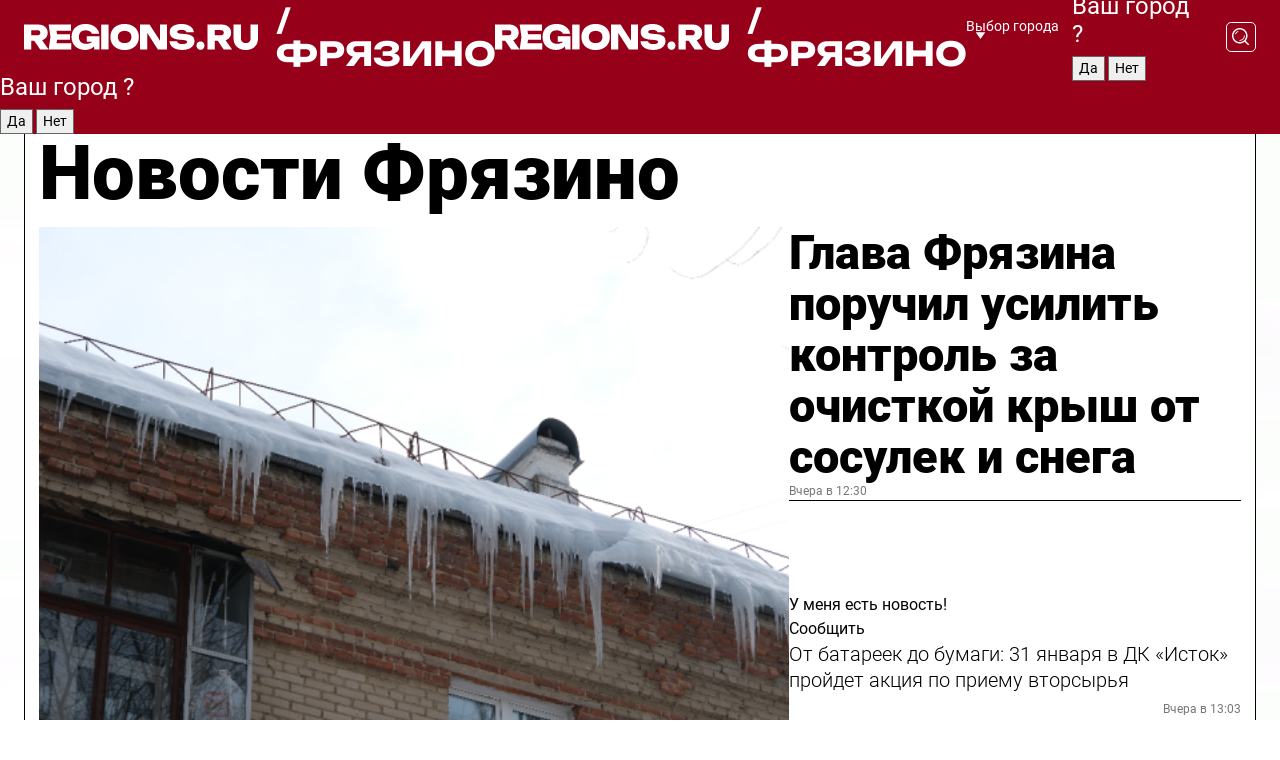

--- FILE ---
content_type: text/html; charset=UTF-8
request_url: https://regions.ru/fryazino
body_size: 19161
content:
<!DOCTYPE html>
<html lang="ru">
<head>

    <meta charset="utf-8">
    <!-- <base href="/"> -->

    <title>Новости Фрязино сегодня последние: самые главные и свежие происшествия и события дня</title>
    <meta name="keywords" content="">
    <meta name="description" content="Главные последние новости Фрязино сегодня онлайн: самая оперативная информация круглосуточно">

    <meta name="csrf-token" content="qZmIKsDtYLlDpFdmVZYM8LfsYRkkRNorq9Wumjri" />

    
    
    
    
    
    
    
    
    
    
    
    <meta http-equiv="X-UA-Compatible" content="IE=edge">
    <meta name="viewport" content="width=device-width, initial-scale=1, maximum-scale=1">

    <!-- Template Basic Images Start -->
    <link rel="icon" href="/img/favicon/favicon.ico">
    <link rel="apple-touch-icon" sizes="180x180" href="/img/favicon/apple-touch-icon.png">
    <!-- Template Basic Images End -->

    <!-- Custom Browsers Color Start -->
    <meta name="theme-color" content="#000">
    <!-- Custom Browsers Color End -->

    <link rel="stylesheet" href="https://regions.ru/css/main.min.css">
    <link rel="stylesheet" href="https://regions.ru/js/owl-carousel/assets/owl.carousel.min.css">
    <link rel="stylesheet" href="https://regions.ru/js/owl-carousel/assets/owl.theme.default.min.css">
    <link rel="stylesheet" href="https://regions.ru/css/custom.css?v=1769030586">

            <meta name="yandex-verification" content="1c939766cd81bf26" />
<meta name="google-site-verification" content="0vnG0Wlft2veIlSU714wTZ0kjs1vcRkXrIPCugsS9kc" />
<meta name="zen-verification" content="vlOnBo0GD4vjQazFqMHcmGcgw5TdyGjtDXLZWMcmdOiwd3HtGi66Kn5YsHnnbas9" />
<meta name="zen-verification" content="TbLqR35eMeggrFrleQbCgkqfhk5vr0ZqxHRlFZy4osbTCq7B4WQ27RqCCA3s2chu" />

<script type="text/javascript">
    (function(c,l,a,r,i,t,y){
        c[a]=c[a]||function(){(c[a].q=c[a].q||[]).push(arguments)};
        t=l.createElement(r);t.async=1;t.src="https://www.clarity.ms/tag/"+i;
        y=l.getElementsByTagName(r)[0];y.parentNode.insertBefore(t,y);
    })(window, document, "clarity", "script", "km2s2rvk59");
</script>

<!-- Yandex.Metrika counter -->
<script type="text/javascript" >
    (function(m,e,t,r,i,k,a){m[i]=m[i]||function(){(m[i].a=m[i].a||[]).push(arguments)};
        m[i].l=1*new Date();
        for (var j = 0; j < document.scripts.length; j++) {if (document.scripts[j].src === r) { return; }}
        k=e.createElement(t),a=e.getElementsByTagName(t)[0],k.async=1,k.src=r,a.parentNode.insertBefore(k,a)})
    (window, document, "script", "https://mc.yandex.ru/metrika/tag.js", "ym");

    ym(96085658, "init", {
        clickmap:true,
        trackLinks:true,
        accurateTrackBounce:true,
        webvisor:true
    });

            ym(23180710, "init", {
            clickmap: true,
            trackLinks: true,
            accurateTrackBounce: true
        });
    </script>
<noscript>
    <div>
        <img src="https://mc.yandex.ru/watch/96085658" style="position:absolute; left:-9999px;" alt="" />

                    <img src="https://mc.yandex.ru/watch/23180710" style="position:absolute; left:-9999px;" alt="" />
            </div>
</noscript>
<!-- /Yandex.Metrika counter -->

<!-- Top.Mail.Ru counter -->
<script type="text/javascript">
    var _tmr = window._tmr || (window._tmr = []);
    _tmr.push({id: "3513779", type: "pageView", start: (new Date()).getTime()});
    (function (d, w, id) {
        if (d.getElementById(id)) return;
        var ts = d.createElement("script"); ts.type = "text/javascript"; ts.async = true; ts.id = id;
        ts.src = "https://top-fwz1.mail.ru/js/code.js";
        var f = function () {var s = d.getElementsByTagName("script")[0]; s.parentNode.insertBefore(ts, s);};
        if (w.opera == "[object Opera]") { d.addEventListener("DOMContentLoaded", f, false); } else { f(); }
    })(document, window, "tmr-code");
</script>
<noscript><div><img src="https://top-fwz1.mail.ru/counter?id=3513779;js=na" style="position:absolute;left:-9999px;" alt="Top.Mail.Ru" /></div></noscript>
<!-- /Top.Mail.Ru counter -->

<script defer src="https://setka.news/scr/versioned/bundle.0.0.3.js"></script>
<link href="https://setka.news/scr/versioned/bundle.0.0.3.css" rel="stylesheet" />

<script>window.yaContextCb=window.yaContextCb||[]</script>
<script src="https://yandex.ru/ads/system/context.js" async></script>

    
    
    <script>
        if( window.location.href.includes('smi2')
            || window.location.href.includes('setka')
            || window.location.href.includes('adwile')
            || window.location.href.includes('24smi') ){

            window.yaContextCb.push(() => {
                Ya.Context.AdvManager.render({
                    "blockId": "R-A-16547837-5",
                    "renderTo": "yandex_rtb_R-A-16547837-5"
                })
            })

        }
    </script>
</head>


<body data-city-id="57" class="region silver_ponds" style="">



<!-- Custom HTML -->
<header class="fixed winter-2025">
    <div class="container">
        <div class="outer region">
                            <a href="/fryazino/" class="logo desktop">
                    <img src="/img/logo.svg" alt="" class="logo-short" />
                    
                    <span class="logo-region">
                        / Фрязино
                    </span>
                </a>

                <a href="/fryazino/" class="logo mobile">
                    <img src="/img/logo.svg" alt="" class="logo-short" />
                        
                    <span class="logo-region">
                        / Фрязино
                    </span>
                </a>
            

            <a href="#" class="mmenu-opener d-block d-lg-none" id="mmenu-opener">
                <!--<img src="/img/bars.svg" alt="">-->
            </a>

            <div class="mmenu" id="mmenu">
                <form action="/fryazino/search" class="mmenu-search">
                    <input type="text" name="query" class="search" placeholder="Поиск" />
                </form>
                <nav class="mobile-nav">
                    <ul>
                        <li><a href="/fryazino/news">Новости</a></li>
                        <li><a href="/fryazino/articles">Статьи</a></li>
                                                <li><a href="/fryazino/video">Видео</a></li>
                        <li><a href="/cities">Выбрать город</a></li>
                        <li><a href="/about">О редакции</a></li>
                        <li><a href="/vacancies">Вакансии</a></li>
                        <li><a href="/contacts">Контакты</a></li>
                    </ul>
                </nav>
                <div class="subscribe">
                    <div class="text">Подписывайтесь</div>
                    <div class="soc">
                        <!--a href="#" class="soc-item" target="_blank"><img src="/img/top-yt.svg" alt=""></a-->
                        <a href="https://vk.com/regionsru" class="soc-item" target="_blank"><img src="/img/top-vk.svg" alt=""></a>
                        <a href="https://ok.ru/regionsru" target="_blank" class="soc-item"><img src="/img/top-ok.svg" alt=""></a>
                        
                        <a href="https://dzen.ru/regions" class="soc-item" target="_blank"><img src="/img/top-dzen.svg" alt=""></a>
                        <a href="https://rutube.ru/channel/47098509/" class="soc-item" target="_blank"><img src="/img/top-rutube.svg" alt=""></a>
                    </div>
                </div>
            </div><!--mmenu-->

            <div class="right d-none d-lg-flex">
                <div>
    <a class="choose-city" href="#" id="choose-city">
        Выбор города
    </a>

    <form class="city-popup" id="city-popup" action="#">
        <div class="title">
            Введите название вашего города или выберите из списка:
        </div>
        <input id="searchCity" class="search-input" onkeyup="search_city()" type="text" name="city" placeholder="Введите название города..." />

        <ul id='list' class="list">
            <li class="cities" data-city="/">Главная страница</li>

                            <li class="cities" data-city="balashikha">Балашиха</li>
                            <li class="cities" data-city="bronnitsy">Бронницы</li>
                            <li class="cities" data-city="vidnoe">Видное</li>
                            <li class="cities" data-city="volokolamsk">Волоколамск</li>
                            <li class="cities" data-city="voskresensk">Воскресенск</li>
                            <li class="cities" data-city="dmitrov">Дмитров</li>
                            <li class="cities" data-city="dolgoprudny">Долгопрудный</li>
                            <li class="cities" data-city="domodedovo">Домодедово</li>
                            <li class="cities" data-city="dubna">Дубна</li>
                            <li class="cities" data-city="egorievsk">Егорьевск</li>
                            <li class="cities" data-city="zhukovsky">Жуковский</li>
                            <li class="cities" data-city="zaraisk">Зарайск</li>
                            <li class="cities" data-city="istra">Истра</li>
                            <li class="cities" data-city="kashira">Кашира</li>
                            <li class="cities" data-city="klin">Клин</li>
                            <li class="cities" data-city="kolomna">Коломна</li>
                            <li class="cities" data-city="korolev">Королев</li>
                            <li class="cities" data-city="kotelniki">Котельники</li>
                            <li class="cities" data-city="krasnogorsk">Красногорск</li>
                            <li class="cities" data-city="lobnya">Лобня</li>
                            <li class="cities" data-city="lospetrovsky">Лосино-Петровский</li>
                            <li class="cities" data-city="lotoshino">Лотошино</li>
                            <li class="cities" data-city="lukhovitsy">Луховицы</li>
                            <li class="cities" data-city="lytkarino">Лыткарино</li>
                            <li class="cities" data-city="lyubertsy">Люберцы</li>
                            <li class="cities" data-city="mozhaisk">Можайск</li>
                            <li class="cities" data-city="mytischi">Мытищи</li>
                            <li class="cities" data-city="naro-fominsk">Наро-Фоминск</li>
                            <li class="cities" data-city="noginsk">Ногинск</li>
                            <li class="cities" data-city="odintsovo">Одинцово</li>
                            <li class="cities" data-city="orekhovo-zuevo">Орехово-Зуево</li>
                            <li class="cities" data-city="pavlposad">Павловский Посад</li>
                            <li class="cities" data-city="podolsk">Подольск</li>
                            <li class="cities" data-city="pushkino">Пушкино</li>
                            <li class="cities" data-city="ramenskoe">Раменское</li>
                            <li class="cities" data-city="reutov">Реутов</li>
                            <li class="cities" data-city="ruza">Руза</li>
                            <li class="cities" data-city="sergposad">Сергиев Посад</li>
                            <li class="cities" data-city="serprudy">Серебряные Пруды</li>
                            <li class="cities" data-city="serpuhov">Серпухов</li>
                            <li class="cities" data-city="solnechnogorsk">Солнечногорск</li>
                            <li class="cities" data-city="stupino">Ступино</li>
                            <li class="cities" data-city="taldom">Талдом</li>
                            <li class="cities" data-city="fryazino">Фрязино</li>
                            <li class="cities" data-city="khimki">Химки</li>
                            <li class="cities" data-city="chernogolovka">Черноголовка</li>
                            <li class="cities" data-city="chekhov">Чехов</li>
                            <li class="cities" data-city="shatura">Шатура</li>
                            <li class="cities" data-city="shakhovskaya">Шаховская</li>
                            <li class="cities" data-city="schelkovo">Щелково</li>
                            <li class="cities" data-city="elektrostal">Электросталь</li>
                    </ul>
        <div class="show-all" id="show-all">
            <img src="/img/show-all.svg" alt="">
        </div>
    </form>
</div>

                <div class="city-confirm js-city-confirm">
                    <h4>Ваш город <span></span>?</h4>
                    <div class="buttons-row">
                        <input type="button" value="Да" class="js-city-yes" />
                        <input type="button" value="Нет" class="js-city-no" />
                    </div>

                                    </div>

                <a class="search" href="#" id="search-opener">
						<span class="search-icon">
							<img src="/img/magnifier.svg" alt="" />
							<img src="/img/magnifier.svg" alt="" />
						</span>
                </a>
                <form action="/fryazino/search" id="search-form" class="search-form">
                    <input id="search" class="search-input" type="text" name="query" placeholder="Что ищете?" />
                </form>
            </div>


        </div>
    </div>

    <div class="mobile-popup">
        <div class="city-confirm js-city-confirm">
            <h4>Ваш город <span></span>?</h4>
            <div class="buttons-row">
                <input type="button" value="Да" class="js-city-yes" />
                <input type="button" value="Нет" class="js-city-mobile-no" />
            </div>
        </div>
    </div>
</header>


<div class="container">
    <div id="yandex_rtb_R-A-16547837-5"></div>

            <nav class="nav-bar border-left border-right border-bottom" role="navigation" id="nav-bar">
    <ul class="nav-menu ul-style">
        <!--li class="item online">
            <a href="#" class="nav-link">Срочно</a>
        </li-->

                    <!--li class="item header">
                <h1>Новости Фрязино сегодня последние: самые главные и свежие происшествия и события дня</h1>
            </li-->
                <li class="item nav-wrapper">
            <ul class="nav-sections ul-style">
                <li class="item sections-item">
                    <a href="/fryazino/news" class="nav-link ttu">Новости</a>
                </li>

                <li class="item sections-item">
                    <a href="/fryazino/articles" class="nav-link ttu">Статьи</a>
                </li>
                                <li class="item sections-item">
                    <a href="/fryazino/video" class="nav-link ttu">Видео</a>
                </li>

                
                                                                                        <li class="item sections-item">
                                <a href="/fryazino/obschestvo" class="nav-link">Общество</a>
                            </li>
                                                                                                <li class="item sections-item">
                                <a href="/fryazino/proisshestviya" class="nav-link">Происшествия</a>
                            </li>
                                                                                                <li class="item sections-item">
                                <a href="/fryazino/dorogi" class="nav-link">Транспорт и дороги</a>
                            </li>
                                                                                                <li class="item sections-item">
                                <a href="/fryazino/stroitelstvo" class="nav-link">Строительство</a>
                            </li>
                                                                                                                                                                                                                                                                                                                                                                                                                                                                                                                                                                                                                                                                                                                                                                                                                                                    </ul>
        </li><!--li-->
        <li class="item more" id="more-opener">
            <a href="#" class="nav-link">Еще</a>
        </li>
    </ul>

    <div class="more-popup" id="more-popup">
                    <nav class="categories">
                <ul>
                                            <li>
                            <a href="/fryazino/obschestvo">Общество</a>
                        </li>
                                            <li>
                            <a href="/fryazino/proisshestviya">Происшествия</a>
                        </li>
                                            <li>
                            <a href="/fryazino/dorogi">Транспорт и дороги</a>
                        </li>
                                            <li>
                            <a href="/fryazino/stroitelstvo">Строительство</a>
                        </li>
                                            <li>
                            <a href="/fryazino/blagoustroystvo">Благоустройство</a>
                        </li>
                                            <li>
                            <a href="/fryazino/geroi-svo">Герои СВО</a>
                        </li>
                                            <li>
                            <a href="/fryazino/ofitsialno">Официально</a>
                        </li>
                                            <li>
                            <a href="/fryazino/blog">Блог</a>
                        </li>
                                            <li>
                            <a href="/fryazino/kultura">Культура</a>
                        </li>
                                            <li>
                            <a href="/fryazino/obrazovanie">Образование</a>
                        </li>
                                            <li>
                            <a href="/fryazino/zdravoohranenie">Здравоохранение</a>
                        </li>
                                            <li>
                            <a href="/fryazino/turizm">Туризм</a>
                        </li>
                                            <li>
                            <a href="/fryazino/sport">Спорт</a>
                        </li>
                                            <li>
                            <a href="/fryazino/ekologija">Экология</a>
                        </li>
                                            <li>
                            <a href="/fryazino/bezopasnost">Безопасность</a>
                        </li>
                                            <li>
                            <a href="/fryazino/sotsialnaja-zaschita">Социальная защита</a>
                        </li>
                                            <li>
                            <a href="/fryazino/novosti">Новости</a>
                        </li>
                                            <li>
                            <a href="/fryazino/zhkh">ЖКХ</a>
                        </li>
                                            <li>
                            <a href="/fryazino/nauka">Наука</a>
                        </li>
                                            <li>
                            <a href="/fryazino/aktualno">Актуально</a>
                        </li>
                                            <li>
                            <a href="/fryazino/sobytiya">События</a>
                        </li>
                                    </ul>
            </nav>
        
        <nav class="bottom-nav">
            <ul>
                <li><a href="/about">О редакции</a></li>
                <li><a href="/fryazino/authors">Авторы</a></li>
                <li><a href="/media-kit">Рекламодателям</a></li>
                <li><a href="/contacts">Контактная информация</a></li>
                <li><a href="/privacy-policy">Политика конфиденциальности</a></li>
            </ul>
        </nav>

        <div class="subscribe">
            <div class="text">Подписывайтесь</div>
            <div class="soc">
                <!--a href="#" class="soc-item" target="_blank"><img src="/img/top-yt.svg" alt=""></a-->
                <a href="https://vk.com/regionsru" class="soc-item" target="_blank"><img src="/img/top-vk.svg" alt=""></a>
                <a href="https://ok.ru/regionsru" target="_blank" class="soc-item"><img src="/img/top-ok.svg" alt=""></a>
                                <a href="https://dzen.ru/regions" class="soc-item" target="_blank"><img src="/img/top-dzen.svg" alt=""></a>
                <a href="https://rutube.ru/channel/47098509/" class="soc-item" target="_blank"><img src="/img/top-rutube.svg" alt=""></a>
                <a href="https://max.ru/regions" class="soc-item" target="_blank">
                    <img src="/img/top-max.svg" alt="">
                </a>
            </div>
        </div>
    </div>
</nav>
    
    
    <div class="zones border-left border-right">
        <div class="site-header">
            <h1>Новости Фрязино</h1>
        </div>

        <div class="region-page">
                            <div class="article big-story">
                    <a class="image" href="/fryazino/blagoustroystvo/glava-fryazina-poruchil-usilit-kontrol-za-ochistkoy-krysh-ot-sosulek-i-snega">
                        <img src="https://storage.yandexcloud.net/regions/posts/media/thumbnails/2026/01/medium/8oUbeJ6nbfVjk5Odf3dP9QeoeuM6IKVvxMGMV3n1.png" class="article-image" alt="Глава Фрязина поручил усилить контроль за очисткой крыш от сосулек и снега" />
                    </a>
                    <div class="right border-bottom">
                        <a href="/fryazino/blagoustroystvo/glava-fryazina-poruchil-usilit-kontrol-za-ochistkoy-krysh-ot-sosulek-i-snega" class="headline">Глава Фрязина поручил усилить контроль за очисткой крыш от сосулек и снега</a>
                        <div class="update">
                            Вчера в 12:30
                        </div>
                        <div class="related-items">
                            <div class="feedback-mobile-banner-wrapper">
    <div class="feedback-mobile-banner-btn js-show-feedback-form-btn">

        <div class="feedback-mobile-banner-btn__ico">
            <svg width="72" height="72" viewBox="0 0 72 72" fill="none" xmlns="http://www.w3.org/2000/svg">
                <path d="M7.01577 71.5L13.8486 51.8407C13.8734 51.6964 13.8635 51.4575 13.695 51.3082C5.30631 45.8384 0.5 37.6811 0.5 28.9116C0.5 12.9701 16.5739 0 36.3293 0C56.0847 0 72 12.9701 72 28.9116C72 44.853 55.9261 57.8231 36.1707 57.8231C34.9122 57.8231 33.495 57.8231 32.1869 57.6639C32.1275 57.6639 32.0631 57.6688 32.0284 57.6887L7.01577 71.49V71.5ZM36.3293 2.48851C17.9414 2.48851 2.97748 14.3438 2.97748 28.9116C2.97748 36.835 7.39234 44.2458 15.0923 49.2477L15.1617 49.2975C16.123 50.0241 16.5491 51.2733 16.2468 52.4828L16.2171 52.5923L11.4901 66.1945L30.8838 55.4939C31.4982 55.1853 32.0532 55.1853 32.2613 55.1853L32.4149 55.1953C33.5892 55.3446 34.9617 55.3446 36.1757 55.3446C54.5635 55.3446 69.5275 43.4893 69.5275 28.9215C69.5275 14.3538 54.6329 2.48851 36.3293 2.48851Z" fill="white"/>
                <path d="M21.306 35.6598C18.12 35.6598 15.5285 33.0569 15.5285 29.8566C15.5285 26.6564 18.12 24.0534 21.306 24.0534C24.492 24.0534 27.0835 26.6564 27.0835 29.8566C27.0835 33.0569 24.492 35.6598 21.306 35.6598ZM21.306 26.5419C19.4875 26.5419 18.006 28.0301 18.006 29.8566C18.006 31.6832 19.4875 33.1713 21.306 33.1713C23.1245 33.1713 24.606 31.6832 24.606 29.8566C24.606 28.0301 23.1245 26.5419 21.306 26.5419Z" fill="white"/>
                <path d="M36.3293 35.6598C33.1432 35.6598 30.5518 33.0569 30.5518 29.8566C30.5518 26.6564 33.1432 24.0534 36.3293 24.0534C39.5153 24.0534 42.1067 26.6564 42.1067 29.8566C42.1067 33.0569 39.5153 35.6598 36.3293 35.6598ZM36.3293 26.5419C34.5108 26.5419 33.0293 28.0301 33.0293 29.8566C33.0293 31.6832 34.5108 33.1713 36.3293 33.1713C38.1477 33.1713 39.6293 31.6832 39.6293 29.8566C39.6293 28.0301 38.1477 26.5419 36.3293 26.5419Z" fill="white"/>
                <path d="M51.1991 35.6598C48.0131 35.6598 45.4217 33.0569 45.4217 29.8566C45.4217 26.6564 48.0131 24.0534 51.1991 24.0534C54.3852 24.0534 56.9766 26.6564 56.9766 29.8566C56.9766 33.0569 54.3852 35.6598 51.1991 35.6598ZM51.1991 26.5419C49.3807 26.5419 47.8991 28.0301 47.8991 29.8566C47.8991 31.6832 49.3807 33.1713 51.1991 33.1713C53.0176 33.1713 54.4991 31.6832 54.4991 29.8566C54.4991 28.0301 53.0176 26.5419 51.1991 26.5419Z" fill="white"/>
            </svg>

        </div>

        <div class="feedback-mobile-banner-btn__text">
            У меня есть новость!
        </div>

        <div class="feedback-mobile-banner-btn__btn">Сообщить</div>
    </div>
</div>

                            

                                                                                                                                                            <div class="item">
                                        <a href="/fryazino/ekologija/ot-batareek-do-bumagi-31-yanvarya-v-dk-istok-proydet-aktsiya-po-priemu-vtorsyrya" class="name">От батареек до бумаги: 31 января в ДК «Исток» пройдет акция по приему вторсырья</a>
                                        <span class="update">Вчера в 13:03</span>
                                    </div>
                                                                                                                                <div class="item">
                                        <a href="/fryazino/sobytiya/zhiteli-fryazina-smogut-pochuvstvovat-sebya-rokerami-v-usadbe-grebnevo" class="name">Жители Фрязина смогут почувствовать себя рокерами в усадьбе Гребнево</a>
                                        <span class="update">Вчера в 13:45</span>
                                    </div>
                                                                                    </div>
                    </div>
                </div><!--big-story-->
            
            <div class="feedback-modal-success-wrapper js-feedback-success">
    <div class="feedback-modal-success-wrapper__result">
        <div class="feedback-modal-success-wrapper__result-text">
            Ваше обращение принято. <br /> Мы рассмотрим его в ближайшее время.
        </div>
        <div class="feedback-modal-success-wrapper__result-btn js-hide-feedback-success-btn">
            Закрыть
        </div>
    </div>
</div>


<div class="feedback-modal-form-wrapper js-feedback-form">
    <h3>Опишите проблему</h3>

    <form
        id="feedback-form"
        method="post"
        action="https://regions.ru/feedback"
    >
        <input type="hidden" name="site_id" value="57" />

        <textarea name="comment" id="comment" placeholder=""></textarea>

        <div class="js-upload-wrap">
            <div id="files">

            </div>

            <div class="feedback-modal-form-wrapper__row feedback-modal-form-wrapper__add-file">
                <svg width="23" height="24" viewBox="0 0 23 24" fill="none" xmlns="http://www.w3.org/2000/svg">
                    <path d="M10.7802 6.91469C10.4604 7.25035 9.88456 7.25035 9.56467 6.91469C9.24478 6.57902 9.24478 5.97483 9.56467 5.63916L13.2754 1.74545C14.363 0.604196 15.8345 0 17.306 0C20.4409 0 23 2.68531 23 5.97483C23 7.51888 22.4242 9.06294 21.3366 10.2042L17.306 14.4336C16.2184 15.5748 14.8108 16.179 13.3394 16.179C11.2921 16.179 9.5007 15.0378 8.47705 13.2923C8.22114 12.8895 8.02921 12.4196 7.90125 11.9497C7.7733 11.4797 8.02921 10.9427 8.47705 10.8084C8.9249 10.6741 9.43672 10.9427 9.56467 11.4126C9.62865 11.7483 9.75661 12.0168 9.94854 12.3524C10.6523 13.5608 11.9319 14.3664 13.2754 14.3664C14.299 14.3664 15.2587 13.9636 16.0264 13.2252L20.057 8.9958C20.8248 8.19021 21.2086 7.11608 21.2086 6.10909C21.2086 3.82657 19.4812 2.01399 17.306 2.01399C16.2823 2.01399 15.3227 2.41678 14.5549 3.22238L10.8442 7.11608L10.7802 6.91469ZM12.2517 17.0517L8.54103 20.9455C7.00556 22.5566 4.51043 22.5566 2.97497 20.9455C1.4395 19.3343 1.4395 16.7161 2.97497 15.1049L7.00556 10.8755C7.7733 10.0699 8.79694 9.66713 9.75661 9.66713C10.7163 9.66713 11.7399 10.0699 12.5076 10.8755C12.7636 11.1441 12.9555 11.4126 13.0834 11.6811C13.2754 11.9497 13.4033 12.2853 13.4673 12.621C13.5953 13.0909 14.1071 13.4266 14.5549 13.2252C15.0028 13.0909 15.2587 12.5538 15.1307 12.0839C15.0028 11.614 14.8108 11.1441 14.5549 10.7413C14.299 10.3385 14.0431 9.93567 13.7232 9.6C12.6356 8.45874 11.1641 7.85455 9.69263 7.85455C8.22114 7.85455 6.74965 8.45874 5.66203 9.6L1.63143 13.8294C-0.543811 16.1119 -0.543811 19.9385 1.63143 22.2881C3.80668 24.5706 7.38943 24.5706 9.56467 22.2881L13.2754 18.3944C13.5953 18.0587 13.5953 17.4545 13.2754 17.1189C12.8915 16.7832 12.3797 16.7832 11.9958 17.1189L12.2517 17.0517Z" fill="#960018"/>
                </svg>

                <div class="file-load-area">
                    <label>
                        <input id="fileupload" data-url="https://regions.ru/feedback/upload" data-target="files" name="file" type="file" style="display: none">
                        Добавить фото или видео
                    </label>
                </div>
                <div class="file-loader">
                    <div class="lds-ring"><div></div><div></div><div></div><div></div></div>
                </div>
            </div>
        </div>

        <div class="feedback-modal-form-wrapper__row">
            <label for="category_id">Тема:</label>
            <select name="category_id" id="category_id">
                <option value="">Выберите тему</option>
                                    <option value="1">Дороги</option>
                                    <option value="15">Блог</option>
                                    <option value="2">ЖКХ</option>
                                    <option value="3">Благоустройство</option>
                                    <option value="4">Здравоохранение</option>
                                    <option value="5">Социальная сфера</option>
                                    <option value="6">Общественный транспорт</option>
                                    <option value="7">Строительство</option>
                                    <option value="8">Торговля</option>
                                    <option value="9">Мусор</option>
                                    <option value="10">Образование</option>
                                    <option value="11">Бизнес</option>
                                    <option value="12">Другое</option>
                            </select>
        </div>

        <div class="feedback-modal-form-wrapper__row">
            <label>Ваши данные:</label>

            <div class="feedback-modal-form-wrapper__incognito">
                <input type="checkbox" name="incognito" id="incognito" />
                <label for="incognito">Остаться инкогнито</label>
            </div>
        </div>

        <div class="js-feedback-from-personal-wrapper">
            <div class="feedback-modal-form-wrapper__row">
                <input type="text" name="name" id="name" placeholder="ФИО" />
            </div>

            <div class="feedback-modal-form-wrapper__row">
                <input type="text" name="phone" id="phone" placeholder="Телефон" />
            </div>

            <div class="feedback-modal-form-wrapper__row">
                <input type="email" name="email" id="email" placeholder="E-mail" />
            </div>
        </div>

        <div class="feedback-modal-form-wrapper__row">
            <input type="submit" value="Отправить" />
            <input type="reset" class="js-hide-feedback-form-btn" value="Отменить" />
        </div>
    </form>
</div>

<script id="template-upload-file" type="text/html">
    <div class="feedback-modal-form-wrapper__file">
        <input type="hidden" name="files[]" value="${_id}" />

        <div class="feedback-modal-form-wrapper__file-ico">
            <svg id="Layer_1" style="enable-background:new 0 0 512 512;" version="1.1" viewBox="0 0 512 512" xml:space="preserve" xmlns="http://www.w3.org/2000/svg" xmlns:xlink="http://www.w3.org/1999/xlink"><path d="M399.3,168.9c-0.7-2.9-2-5-3.5-6.8l-83.7-91.7c-1.9-2.1-4.1-3.1-6.6-4.4c-2.9-1.5-6.1-1.6-9.4-1.6H136.2  c-12.4,0-23.7,9.6-23.7,22.9v335.2c0,13.4,11.3,25.9,23.7,25.9h243.1c12.4,0,21.2-12.5,21.2-25.9V178.4  C400.5,174.8,400.1,172.2,399.3,168.9z M305.5,111l58,63.5h-58V111z M144.5,416.5v-320h129v81.7c0,14.8,13.4,28.3,28.1,28.3h66.9  v210H144.5z"/></svg>
        </div>
        <div class="feedback-modal-form-wrapper__file-text">
            ${name}
        </div>
        <div class="feedback-modal-form-wrapper__file-del js-feedback-delete-file">
            <svg style="enable-background:new 0 0 36 36;" version="1.1" viewBox="0 0 36 36" xml:space="preserve" xmlns="http://www.w3.org/2000/svg" xmlns:xlink="http://www.w3.org/1999/xlink"><style type="text/css">
                    .st0{fill:#960018;}
                    .st1{fill:none;stroke:#960018;stroke-width:2.0101;stroke-linejoin:round;stroke-miterlimit:10;}
                    .st2{fill:#960018;}
                    .st3{fill-rule:evenodd;clip-rule:evenodd;fill:#960018;}
                </style><g id="Layer_1"/><g id="icons"><path class="st0" d="M6.2,3.5L3.5,6.2c-0.7,0.7-0.7,1.9,0,2.7l9.2,9.2l-9.2,9.2c-0.7,0.7-0.7,1.9,0,2.7l2.6,2.6   c0.7,0.7,1.9,0.7,2.7,0l9.2-9.2l9.2,9.2c0.7,0.7,1.9,0.7,2.7,0l2.6-2.6c0.7-0.7,0.7-1.9,0-2.7L23.3,18l9.2-9.2   c0.7-0.7,0.7-1.9,0-2.7l-2.6-2.6c-0.7-0.7-1.9-0.7-2.7,0L18,12.7L8.8,3.5C8.1,2.8,6.9,2.8,6.2,3.5z" id="close_1_"/></g></svg>
        </div>
    </div>
</script>

            <div class="zone zone-region">
                <div class="zone-left">
                    <div class="zone-cites">

                        <div class="feedback-banner-wrapper">
    <div class="feedback-banner-btn js-show-feedback-form-btn">
        <div class="feedback-banner-btn__ico">
            <svg width="72" height="72" viewBox="0 0 72 72" fill="none" xmlns="http://www.w3.org/2000/svg">
                <path d="M7.01577 71.5L13.8486 51.8407C13.8734 51.6964 13.8635 51.4575 13.695 51.3082C5.30631 45.8384 0.5 37.6811 0.5 28.9116C0.5 12.9701 16.5739 0 36.3293 0C56.0847 0 72 12.9701 72 28.9116C72 44.853 55.9261 57.8231 36.1707 57.8231C34.9122 57.8231 33.495 57.8231 32.1869 57.6639C32.1275 57.6639 32.0631 57.6688 32.0284 57.6887L7.01577 71.49V71.5ZM36.3293 2.48851C17.9414 2.48851 2.97748 14.3438 2.97748 28.9116C2.97748 36.835 7.39234 44.2458 15.0923 49.2477L15.1617 49.2975C16.123 50.0241 16.5491 51.2733 16.2468 52.4828L16.2171 52.5923L11.4901 66.1945L30.8838 55.4939C31.4982 55.1853 32.0532 55.1853 32.2613 55.1853L32.4149 55.1953C33.5892 55.3446 34.9617 55.3446 36.1757 55.3446C54.5635 55.3446 69.5275 43.4893 69.5275 28.9215C69.5275 14.3538 54.6329 2.48851 36.3293 2.48851Z" fill="white"/>
                <path d="M21.306 35.6598C18.12 35.6598 15.5285 33.0569 15.5285 29.8566C15.5285 26.6564 18.12 24.0534 21.306 24.0534C24.492 24.0534 27.0835 26.6564 27.0835 29.8566C27.0835 33.0569 24.492 35.6598 21.306 35.6598ZM21.306 26.5419C19.4875 26.5419 18.006 28.0301 18.006 29.8566C18.006 31.6832 19.4875 33.1713 21.306 33.1713C23.1245 33.1713 24.606 31.6832 24.606 29.8566C24.606 28.0301 23.1245 26.5419 21.306 26.5419Z" fill="white"/>
                <path d="M36.3293 35.6598C33.1432 35.6598 30.5518 33.0569 30.5518 29.8566C30.5518 26.6564 33.1432 24.0534 36.3293 24.0534C39.5153 24.0534 42.1067 26.6564 42.1067 29.8566C42.1067 33.0569 39.5153 35.6598 36.3293 35.6598ZM36.3293 26.5419C34.5108 26.5419 33.0293 28.0301 33.0293 29.8566C33.0293 31.6832 34.5108 33.1713 36.3293 33.1713C38.1477 33.1713 39.6293 31.6832 39.6293 29.8566C39.6293 28.0301 38.1477 26.5419 36.3293 26.5419Z" fill="white"/>
                <path d="M51.1991 35.6598C48.0131 35.6598 45.4217 33.0569 45.4217 29.8566C45.4217 26.6564 48.0131 24.0534 51.1991 24.0534C54.3852 24.0534 56.9766 26.6564 56.9766 29.8566C56.9766 33.0569 54.3852 35.6598 51.1991 35.6598ZM51.1991 26.5419C49.3807 26.5419 47.8991 28.0301 47.8991 29.8566C47.8991 31.6832 49.3807 33.1713 51.1991 33.1713C53.0176 33.1713 54.4991 31.6832 54.4991 29.8566C54.4991 28.0301 53.0176 26.5419 51.1991 26.5419Z" fill="white"/>
            </svg>

        </div>

        <div class="feedback-banner-btn__text">
            У меня есть новость!
        </div>

        <div class="feedback-banner-btn__content">
            <div class="feedback-banner-btn__btn">Сообщить</div>
        </div>
    </div>
</div>

                        
                                                    <h2 class="section-heading">
                                Цитаты <span>дня</span>
                            </h2>
                            <div class="quotes">
                                                                    <div class="item">
                                        <div class="top">
                                            <a href="https://regions.ru/fryazino/aktualno/lyubov-eto-storozhit-ego-parkovku-romantika-po-fryazinski-pokorila-sotsialnye-seti" class="author-name">Марина Макеева</a>
                                            <div class="regalia">Жительница Фрязина о женщине, которая сторожила место на парковке для мужа</div>
                                        </div>
                                        <a class="name" href="https://regions.ru/fryazino/aktualno/lyubov-eto-storozhit-ego-parkovku-romantika-po-fryazinski-pokorila-sotsialnye-seti">
                                            «Это и есть настоящий семейный тыл, когда даже такая мелочь, как парковка, решается сообща. Настоящая фрязинская романтика»
                                        </a>
                                    </div><!--item-->
                                                                    <div class="item">
                                        <div class="top">
                                            <a href="https://regions.ru/fryazino/aktualno/sovety-ot-profi-paraplovets-iz-fryazina-obyasnil-kak-podgotovit-telo-k-ledyanoy-kupeli" class="author-name">Виталий Кочнев</a>
                                            <div class="regalia">парапловец из Фрязина</div>
                                        </div>
                                        <a class="name" href="https://regions.ru/fryazino/aktualno/sovety-ot-profi-paraplovets-iz-fryazina-obyasnil-kak-podgotovit-telo-k-ledyanoy-kupeli">
                                            «Важно помнить, что заходить в ледяную воду нужно медленно, чтобы стресс для организма был дозированным»
                                        </a>
                                    </div><!--item-->
                                                            </div>
                        
                                                </div>


                </div>

                <div class="zone-center">
                    <h2 class="section-heading accent">
                        Статьи
                    </h2>

                    <div class="region-stories">
                                                                                                                        <div class="article">
                                        <a href="/fryazino/ekologija/vtoraya-zhizn-batareyki-gde-vo-fryazine-bezopasno-utilizirovat-opasnye-othody" class="image">
                                            <img src="https://storage.yandexcloud.net/regions/posts/media/thumbnails/2026/01/small/PN6cLlkmHNeXv00LBLpgVoRj6Szpue2B9gaZvqCf.png" alt="Вторая жизнь батарейки: где во Фрязине безопасно утилизировать опасные отходы">
                                        </a>
                                        <div class="article-right">
                                            <a class="category" href="/fryazino/ekologija">Экология</a>
                                            <a href="/fryazino/ekologija/vtoraya-zhizn-batareyki-gde-vo-fryazine-bezopasno-utilizirovat-opasnye-othody" class="headline">Вторая жизнь батарейки: где во Фрязине безопасно утилизировать опасные отходы</a>
                                            <div class="update">20 января в 12:30</div>
                                        </div>
                                    </div>
                                                                                                                                <div class="article">
                                        <a href="/fryazino/aktualno/zaschita-ot-yanvarskih-prostud-zhitel-fryazina-raskryl-semeynyy-retsept-vitaminnogo-shota" class="image">
                                            <img src="https://storage.yandexcloud.net/regions/posts/media/thumbnails/2026/01/small/TbVcixC8t8jeZkow8UoEcMW55WHnktDWd1AvlHOo.jpg" alt="Защита от январских простуд: житель Фрязина раскрыл семейный рецепт «витаминного шота»">
                                        </a>
                                        <div class="article-right">
                                            <a class="category" href="/fryazino/aktualno">Актуально</a>
                                            <a href="/fryazino/aktualno/zaschita-ot-yanvarskih-prostud-zhitel-fryazina-raskryl-semeynyy-retsept-vitaminnogo-shota" class="headline">Защита от январских простуд: житель Фрязина раскрыл семейный рецепт «витаминного шота»</a>
                                            <div class="update">19 января в 13:15</div>
                                        </div>
                                    </div>
                                                                                                        </div>
                </div>

                                    <div class="zone-right">
                        <div class="zone-news">
                            <h2 class="section-heading">
                                <span>Новости</span>
                            </h2>
                            <div class="small-stories">
                                                                    <div class="story article">
                                        <a class="category" href="/fryazino/sobytiya">События</a>
                                        <a class="headline" href="/fryazino/sobytiya/posetiteli-fryazinskoy-biblioteki-prevraschayut-derevo-v-proizvedeniya-iskusstva">Посетители фрязинской библиотеки превращают дерево в произведения искусства</a>
                                        <div class="update">Вчера в 17:05</div>
                                    </div>
                                                                    <div class="story article">
                                        <a class="category" href="/fryazino/obschestvo">Общество</a>
                                        <a class="headline" href="/fryazino/obschestvo/podvig-kotoryy-ne-zabyt-sotsialnaya-zaschita-fryazina-rasskazala-o-vyplatah-blokadnikam">Подвиг, который не забыт: социальная защита Фрязина рассказала о выплатах блокадникам</a>
                                        <div class="update">Вчера в 16:47</div>
                                    </div>
                                                                    <div class="story article">
                                        <a class="category" href="/fryazino/aktualno">Актуально</a>
                                        <a class="headline" href="/fryazino/aktualno/pervoklassniki-iz-fryazina-otkryli-lyzhnyy-sezon-v-gorodskom-lesoparke">Первоклассники из Фрязина открыли лыжный сезон в городском лесопарке</a>
                                        <div class="update">Вчера в 15:38</div>
                                    </div>
                                                            </div>
                        </div>
                    </div>
                            </div>

                            <div class="horizontal-stories">
                    <h2 class="main-category">
                        Главное за неделю
                    </h2>
                    <div class="small-stories horizontal">
                                                    <div class="story article">
                                <a class="image" href="/fryazino/aktualno/lyubov-eto-storozhit-ego-parkovku-romantika-po-fryazinski-pokorila-sotsialnye-seti">
                                    <img src="https://storage.yandexcloud.net/regions/posts/media/thumbnails/2026/01/small/bHI0Wlr6kmY1MNQak7FhuXL1DxV00ruEq29UO9jW.jpg" alt="«Любовь — это сторожить его парковку»: романтика по-фрязински покорила социальные сети">
                                </a>
                                <a class="category" href="/fryazino/aktualno">Актуально</a>
                                <a class="headline" href="/fryazino/aktualno/lyubov-eto-storozhit-ego-parkovku-romantika-po-fryazinski-pokorila-sotsialnye-seti">«Любовь — это сторожить его парковку»: романтика по-фрязински покорила социальные сети</a>
                                <div class="update">19 января в 11:37</div>
                            </div><!--story-->
                                                    <div class="story article">
                                <a class="image" href="/fryazino/dorogi/vo-fryazine-v-kreschenskuyu-noch-prodlili-rabotu-avtobusnogo-marshruta-13">
                                    <img src="https://storage.yandexcloud.net/regions/posts/media/thumbnails/2026/01/small/36kIHU4d83nSF9PT17O2LBjuA3E9VTqpWV147z8f.jpg" alt="Во Фрязине в крещенскую ночь продлили работу автобусного маршрута № 13">
                                </a>
                                <a class="category" href="/fryazino/dorogi">Транспорт и дороги</a>
                                <a class="headline" href="/fryazino/dorogi/vo-fryazine-v-kreschenskuyu-noch-prodlili-rabotu-avtobusnogo-marshruta-13">Во Фрязине в крещенскую ночь продлили работу автобусного маршрута № 13</a>
                                <div class="update">15 января в 13:39</div>
                            </div><!--story-->
                                                    <div class="story article">
                                <a class="image" href="/fryazino/zhkh/iz-fryazina-vyvezli-okolo-treh-tys-kubometrov-snega-posle-tsiklona-frensis">
                                    <img src="https://storage.yandexcloud.net/regions/posts/media/thumbnails/2026/01/small/mTOpu20c5D7cixMF8nO6W0B2G8AzGIx1brOFM4ZI.jpg" alt="Циклон «Фрэнсис» во Фрязине побежден: сколько снега удалось вывезти из города и окрестностей">
                                </a>
                                <a class="category" href="/fryazino/zhkh">ЖКХ</a>
                                <a class="headline" href="/fryazino/zhkh/iz-fryazina-vyvezli-okolo-treh-tys-kubometrov-snega-posle-tsiklona-frensis">Циклон «Фрэнсис» во Фрязине побежден: сколько снега удалось вывезти из города и окрестностей</a>
                                <div class="update">15 января в 11:02</div>
                            </div><!--story-->
                                                    <div class="story article">
                                <a class="image" href="/fryazino/aktualno/dve-kupeli-i-goryachiy-chay-vo-fryazine-podgotovili-ploschadki-dlya-kreschenskih-kupaniy">
                                    <img src="https://storage.yandexcloud.net/regions/posts/media/thumbnails/2026/01/small/t7Rz4E736h22HvmRA1LOsjSFMAlkqr7tJfWfCg1E.png" alt="Две купели и горячий чай: во Фрязине подготовили площадки для крещенских купаний">
                                </a>
                                <a class="category" href="/fryazino/aktualno">Актуально</a>
                                <a class="headline" href="/fryazino/aktualno/dve-kupeli-i-goryachiy-chay-vo-fryazine-podgotovili-ploschadki-dlya-kreschenskih-kupaniy">Две купели и горячий чай: во Фрязине подготовили площадки для крещенских купаний</a>
                                <div class="update">17 января в 09:00</div>
                            </div><!--story-->
                                            </div>
                </div><!--horizontal-->
            
            <div class="big-promo">
        <a class="promo-pic" href="https://контрактмо.рф/" target="_blank">
            <img src="https://storage.yandexcloud.net/regions/posts/media/covers/2025/05/1jTqwuZ6vhhcOVtLL9OyZAWBHQf4YEYMfxKQ66PE.png" alt="Контрактники май 2025">
        </a>
    </div>

            
                            <div class="horizontal-stories">
                    <h2 class="main-category">
                        Все новости
                    </h2>

                    <div class="small-stories horizontal">
                                                    <div class="story article">
                                <a class="image" href="/fryazino/sobytiya/lyzhnye-gonki-i-muzykalnyy-kvartirnik-kak-vo-fryazine-otmetyat-den-studenta">
                                    <img src="https://storage.yandexcloud.net/regions/posts/media/thumbnails/2026/01/small/amXV9gsSwxy9zHNOTw4ZEfHY2CbwgqXrGySclVtJ.png" alt="Лыжные гонки и музыкальный «квартирник»: как во Фрязине отметят День студента">
                                </a>
                                <a class="category" href="/fryazino/sobytiya">События</a>
                                <a class="headline" href="/fryazino/sobytiya/lyzhnye-gonki-i-muzykalnyy-kvartirnik-kak-vo-fryazine-otmetyat-den-studenta">Лыжные гонки и музыкальный «квартирник»: как во Фрязине отметят День студента</a>
                                <div class="update">Вчера в 14:47</div>
                            </div><!--story-->
                                                    <div class="story article">
                                <a class="image" href="/fryazino/sobytiya/fryazinskiy-svyaschenik-prezentuet-knigu-o-podgotovke-k-velikomu-postu-v-tsentralnoy-biblioteke">
                                    <img src="https://storage.yandexcloud.net/regions/posts/media/thumbnails/2026/01/small/CgDIBg9N36F9s13DMEycz1e9aAgkaLU3uALIUdJK.jpg" alt="Фрязинский священик презентует книгу о подготовке к Великому посту в Центральной библиотеке">
                                </a>
                                <a class="category" href="/fryazino/sobytiya">События</a>
                                <a class="headline" href="/fryazino/sobytiya/fryazinskiy-svyaschenik-prezentuet-knigu-o-podgotovke-k-velikomu-postu-v-tsentralnoy-biblioteke">Фрязинский священик презентует книгу о подготовке к Великому посту в Центральной библиотеке</a>
                                <div class="update">Вчера в 11:30</div>
                            </div><!--story-->
                                                    <div class="story article">
                                <a class="image" href="/fryazino/bezopasnost/led-na-vodoemah-gorodskogo-okruga-fryazino-dostig-25-santimetrov">
                                    <img src="https://storage.yandexcloud.net/regions/posts/media/thumbnails/2026/01/small/auJ0aUhKg9SFe4sfIQfxkijVLCZCu4IStt4TaKzk.jpg" alt="Лед на водоемах городского округа Фрязино достиг 25 сантиметров">
                                </a>
                                <a class="category" href="/fryazino/bezopasnost">Безопасность</a>
                                <a class="headline" href="/fryazino/bezopasnost/led-na-vodoemah-gorodskogo-okruga-fryazino-dostig-25-santimetrov">Лед на водоемах городского округа Фрязино достиг 25 сантиметров</a>
                                <div class="update">Вчера в 10:41</div>
                            </div><!--story-->
                                                    <div class="story article">
                                <a class="image" href="/fryazino/zhkh/elektrosnabzhenie-na-ulitse-polevoy-i-prospekte-mira-vosstanovitsya-v-1200">
                                    <img src="https://storage.yandexcloud.net/regions/posts/media/thumbnails/2026/01/small/JOOJjWxiIkNP495qcMAfx032dWqKl0PDy0624sGH.jpg" alt="Электроснабжение на улице Полевой и проспекте Мира восстановится в 12:00">
                                </a>
                                <a class="category" href="/fryazino/zhkh">ЖКХ</a>
                                <a class="headline" href="/fryazino/zhkh/elektrosnabzhenie-na-ulitse-polevoy-i-prospekte-mira-vosstanovitsya-v-1200">Электроснабжение на улице Полевой и проспекте Мира восстановится в 12:00</a>
                                <div class="update">Вчера в 08:53</div>
                            </div><!--story-->
                                                    <div class="story article">
                                <a class="image" href="/fryazino/aktualno/biznesmeny-fryazina-smogut-zadat-voprosy-predprinimatelyu-andreyu-kovalevu">
                                    <img src="https://storage.yandexcloud.net/regions/posts/media/thumbnails/2026/01/small/vcKnTdUCf1OdgduvNCgzuyHRYBMronkTiI4sr5mf.jpg" alt="Бизнесмены Фрязина смогут задать вопросы предпринимателю Андрею Ковалеву">
                                </a>
                                <a class="category" href="/fryazino/aktualno">Актуально</a>
                                <a class="headline" href="/fryazino/aktualno/biznesmeny-fryazina-smogut-zadat-voprosy-predprinimatelyu-andreyu-kovalevu">Бизнесмены Фрязина смогут задать вопросы предпринимателю Андрею Ковалеву</a>
                                <div class="update">20 января в 17:30</div>
                            </div><!--story-->
                                                    <div class="story article">
                                <a class="image" href="/fryazino/blagoustroystvo/novoe-osveschenie-i-umnoe-ozelenenie-kak-moderniziruyut-skver-tehnopark-v-etom-godu">
                                    <img src="https://storage.yandexcloud.net/regions/posts/media/thumbnails/2026/01/small/JnFvzqOPvpGEbRikjOFyFXfjfOhOq6jpErOTYTyM.png" alt="Новое освещение и «умное» озеленение: как модернизируют сквер «Технопарк» в этом году">
                                </a>
                                <a class="category" href="/fryazino/blagoustroystvo">Благоустройство</a>
                                <a class="headline" href="/fryazino/blagoustroystvo/novoe-osveschenie-i-umnoe-ozelenenie-kak-moderniziruyut-skver-tehnopark-v-etom-godu">Новое освещение и «умное» озеленение: как модернизируют сквер «Технопарк» в этом году</a>
                                <div class="update">20 января в 16:51</div>
                            </div><!--story-->
                                                    <div class="story article">
                                <a class="image" href="/fryazino/sobytiya/fryazintsy-uznayut-kak-sebastyan-salgadu-otrazhal-cherez-obektiv-sotsialnye-problemy">
                                    <img src="https://storage.yandexcloud.net/regions/posts/media/thumbnails/2026/01/small/jhclKdG2EnJV5qZpVeI7Ip5rwhEKfidW3tZfidF6.jpg" alt="Фрязинцы узнают, как Себастьян Салгаду отражал через объектив социальные проблемы">
                                </a>
                                <a class="category" href="/fryazino/sobytiya">События</a>
                                <a class="headline" href="/fryazino/sobytiya/fryazintsy-uznayut-kak-sebastyan-salgadu-otrazhal-cherez-obektiv-sotsialnye-problemy">Фрязинцы узнают, как Себастьян Салгаду отражал через объектив социальные проблемы</a>
                                <div class="update">20 января в 15:53</div>
                            </div><!--story-->
                                                    <div class="story article">
                                <a class="image" href="/fryazino/sport/zhiteli-fryazina-smogut-vzbodritsya-s-utra-na-tantsevalnoy-zaryadke-v-mestnom-lesoparke">
                                    <img src="https://storage.yandexcloud.net/regions/posts/media/thumbnails/2026/01/small/rt27uxLsuaLP9aj52VeVe3LNtrzUKncVTSXfGDh2.png" alt="Жители Фрязина смогут взбодриться с утра на танцевальной зарядке в местном лесопарке">
                                </a>
                                <a class="category" href="/fryazino/sport">Спорт</a>
                                <a class="headline" href="/fryazino/sport/zhiteli-fryazina-smogut-vzbodritsya-s-utra-na-tantsevalnoy-zaryadke-v-mestnom-lesoparke">Жители Фрязина смогут взбодриться с утра на танцевальной зарядке в местном лесопарке</a>
                                <div class="update">20 января в 14:45</div>
                            </div><!--story-->
                                                    <div class="story article">
                                <a class="image" href="/fryazino/zdravoohranenie/ot-lekarstv-do-zapisi-k-vrachu-predstaviteli-schelkovskoy-bolnitsy-reshat-vse-voprosy-fryazintsev">
                                    <img src="https://storage.yandexcloud.net/regions/posts/media/thumbnails/2026/01/small/bGN9FdXPPXmqia4UuiqF1LuFxBXinZkUieMjJCLx.png" alt="От лекарств до записи к врачу: представители Щелковской больницы решат все вопросы фрязинцев">
                                </a>
                                <a class="category" href="/fryazino/zdravoohranenie">Здравоохранение</a>
                                <a class="headline" href="/fryazino/zdravoohranenie/ot-lekarstv-do-zapisi-k-vrachu-predstaviteli-schelkovskoy-bolnitsy-reshat-vse-voprosy-fryazintsev">От лекарств до записи к врачу: представители Щелковской больницы решат все вопросы фрязинцев</a>
                                <div class="update">20 января в 10:15</div>
                            </div><!--story-->
                                                    <div class="story article">
                                <a class="image" href="/fryazino/kultura/vo-fryazine-otkroetsya-bolshaya-vystavka-portretov">
                                    <img src="https://storage.yandexcloud.net/regions/posts/media/thumbnails/2026/01/small/qh1Ckl216jQlKcYET9Uhd4Hp5GRiRZxkcCOwoRUD.png" alt="Во Фрязине откроется большая выставка портретов">
                                </a>
                                <a class="category" href="/fryazino/kultura">Культура</a>
                                <a class="headline" href="/fryazino/kultura/vo-fryazine-otkroetsya-bolshaya-vystavka-portretov">Во Фрязине откроется большая выставка портретов</a>
                                <div class="update">20 января в 08:52</div>
                            </div><!--story-->
                                                    <div class="story article">
                                <a class="image" href="/fryazino/dorogi/ot-povalennogo-dereva-do-nerabotayuschego-svetofora-chto-otremontirovali-dorozhniki-vo-fryazine">
                                    <img src="https://storage.yandexcloud.net/regions/posts/media/thumbnails/2026/01/small/dyrY1G1uCaBOFJgnkPlHLRhEFCgp0EHokmIHkbKK.jpg" alt="От поваленного дерева до неработающего светофора: что отремонтировали дорожники во Фрязине">
                                </a>
                                <a class="category" href="/fryazino/dorogi">Транспорт и дороги</a>
                                <a class="headline" href="/fryazino/dorogi/ot-povalennogo-dereva-do-nerabotayuschego-svetofora-chto-otremontirovali-dorozhniki-vo-fryazine">От поваленного дерева до неработающего светофора: что отремонтировали дорожники во Фрязине</a>
                                <div class="update">19 января в 17:53</div>
                            </div><!--story-->
                                                    <div class="story article">
                                <a class="image" href="/fryazino/sobytiya/posetiteley-biblioteki-fryazina-pogruzyat-v-muzykalnuyu-istoriyu">
                                    <img src="https://storage.yandexcloud.net/regions/posts/media/thumbnails/2026/01/small/kcLAFVRFxbBl5Mv8JTXP6beYmxvaf6VYaCHYPX9S.png" alt="Посетителей библиотеки Фрязина погрузят в музыкальную историю">
                                </a>
                                <a class="category" href="/fryazino/sobytiya">События</a>
                                <a class="headline" href="/fryazino/sobytiya/posetiteley-biblioteki-fryazina-pogruzyat-v-muzykalnuyu-istoriyu">Посетителей библиотеки Фрязина погрузят в музыкальную историю</a>
                                <div class="update">19 января в 17:32</div>
                            </div><!--story-->
                                                    <div class="story article">
                                <a class="image" href="/fryazino/kultura/vo-fryazine-zavershaetsya-vystavka-hudozhnitsy-veroniki-isaychevoy-posvyaschennaya-russkoy-zime">
                                    <img src="https://storage.yandexcloud.net/regions/posts/media/thumbnails/2026/01/small/CbQxBLQEq8GoUXfiwgYM8KRhHQQJb64zNQEtAxw6.png" alt="Во Фрязине завершается выставка художницы Вероники Исайчевой, посвященная русской зиме">
                                </a>
                                <a class="category" href="/fryazino/kultura">Культура</a>
                                <a class="headline" href="/fryazino/kultura/vo-fryazine-zavershaetsya-vystavka-hudozhnitsy-veroniki-isaychevoy-posvyaschennaya-russkoy-zime">Во Фрязине завершается выставка художницы Вероники Исайчевой, посвященная русской зиме</a>
                                <div class="update">19 января в 17:08</div>
                            </div><!--story-->
                                                    <div class="story article">
                                <a class="image" href="/fryazino/sobytiya/fryazintsy-smogut-nauchitsya-pravilnoy-tehnike-skandinavskoy-hodby-vo-vtornik-v-lesoparke">
                                    <img src="https://storage.yandexcloud.net/regions/posts/media/thumbnails/2026/01/small/ngaiDYtWpxjy8K78OfOV5zRwClVkIkE4e3LV7ywt.png" alt="Фрязинцы смогут научиться правильной технике скандинавской ходьбы во вторник в лесопарке">
                                </a>
                                <a class="category" href="/fryazino/sobytiya">События</a>
                                <a class="headline" href="/fryazino/sobytiya/fryazintsy-smogut-nauchitsya-pravilnoy-tehnike-skandinavskoy-hodby-vo-vtornik-v-lesoparke">Фрязинцы смогут научиться правильной технике скандинавской ходьбы во вторник в лесопарке</a>
                                <div class="update">19 января в 16:02</div>
                            </div><!--story-->
                                                    <div class="story article">
                                <a class="image" href="/fryazino/ekologija/za-god-ekoaktivistam-fryazina-udalos-sobrat-bolee-shesti-tonn-vtorsyrya">
                                    <img src="https://storage.yandexcloud.net/regions/posts/media/thumbnails/2026/01/small/tcDMONBY7aZiTvg4mwnlAKoiMnEVqycDnsiFYhe5.png" alt="За год экоактивистам Фрязина удалось собрать более шести тонн вторсырья">
                                </a>
                                <a class="category" href="/fryazino/ekologija">Экология</a>
                                <a class="headline" href="/fryazino/ekologija/za-god-ekoaktivistam-fryazina-udalos-sobrat-bolee-shesti-tonn-vtorsyrya">За год экоактивистам Фрязина удалось собрать более шести тонн вторсырья</a>
                                <div class="update">19 января в 15:00</div>
                            </div><!--story-->
                                                    <div class="story article">
                                <a class="image" href="/fryazino/zhkh/vodu-v-proezde-desantnikov-vklyuchat-posle-ustraneniya-avarii">
                                    <img src="https://storage.yandexcloud.net/regions/posts/media/thumbnails/2026/01/small/L38AJYDXc4NUDWEVxgR2fHRD3DCBfqRw5NCEWLab.png" alt="Воду в проезде Десантников включат после устранения аварии">
                                </a>
                                <a class="category" href="/fryazino/zhkh">ЖКХ</a>
                                <a class="headline" href="/fryazino/zhkh/vodu-v-proezde-desantnikov-vklyuchat-posle-ustraneniya-avarii">Воду в проезде Десантников включат после устранения аварии</a>
                                <div class="update">19 января в 12:00</div>
                            </div><!--story-->
                                                    <div class="story article">
                                <a class="image" href="/fryazino/ekologija/elkam-ne-mesto-na-pomoyke-kak-pravilno-utilizirovat-novogodnie-derevya-vo-fryazine">
                                    <img src="https://storage.yandexcloud.net/regions/posts/media/thumbnails/2026/01/small/b3Cg44aZuVxlcYSd9sdn6uHD4PKQWKJPVLYoCihM.png" alt="Елкам не место на помойке: как правильно утилизировать новогодние деревья во Фрязине">
                                </a>
                                <a class="category" href="/fryazino/ekologija">Экология</a>
                                <a class="headline" href="/fryazino/ekologija/elkam-ne-mesto-na-pomoyke-kak-pravilno-utilizirovat-novogodnie-derevya-vo-fryazine">Елкам не место на помойке: как правильно утилизировать новогодние деревья во Фрязине</a>
                                <div class="update">19 января в 11:07</div>
                            </div><!--story-->
                                                    <div class="story article">
                                <a class="image" href="/fryazino/aktualno/bolee-100-fryazintsev-okunulis-v-bolshoe-ozero-na-kreschenie">
                                    <img src="https://storage.yandexcloud.net/regions/posts/media/thumbnails/2026/01/small/2ok3NKDESR4u8xaS8QLNMgtoVUzPRMvickRpSd1A.png" alt="Более 100 фрязинцев окунулись в Большое озеро на Крещение">
                                </a>
                                <a class="category" href="/fryazino/aktualno">Актуально</a>
                                <a class="headline" href="/fryazino/aktualno/bolee-100-fryazintsev-okunulis-v-bolshoe-ozero-na-kreschenie">Более 100 фрязинцев окунулись в Большое озеро на Крещение</a>
                                <div class="update">19 января в 10:00</div>
                            </div><!--story-->
                                                    <div class="story article">
                                <a class="image" href="/fryazino/aktualno/vo-fryazine-otkroyut-besplatnyy-katok-na-territorii-sportshkoly-olimp">
                                    <img src="https://storage.yandexcloud.net/regions/posts/media/thumbnails/2026/01/small/dGOHLmwSN7Y4UjpEDs5yIA3qcK8es27HKrkY1Kbh.png" alt="Во Фрязине откроют бесплатный каток на территории спортшколы «Олимп»">
                                </a>
                                <a class="category" href="/fryazino/aktualno">Актуально</a>
                                <a class="headline" href="/fryazino/aktualno/vo-fryazine-otkroyut-besplatnyy-katok-na-territorii-sportshkoly-olimp">Во Фрязине откроют бесплатный каток на территории спортшколы «Олимп»</a>
                                <div class="update">19 января в 08:40</div>
                            </div><!--story-->
                                                    <div class="story article">
                                <a class="image" href="/fryazino/aktualno/istoriyu-fryazina-v-keramicheskih-skulpturah-mozhno-uvidet-v-mestnom-lesoparke">
                                    <img src="https://storage.yandexcloud.net/regions/posts/media/thumbnails/2026/01/small/WjBLbKYjf7H6Z3sMAfHkatPaMNXxtWEgTXJmJB42.png" alt="Историю Фрязина в керамических скульптурах можно увидеть в местном лесопарке">
                                </a>
                                <a class="category" href="/fryazino/aktualno">Актуально</a>
                                <a class="headline" href="/fryazino/aktualno/istoriyu-fryazina-v-keramicheskih-skulpturah-mozhno-uvidet-v-mestnom-lesoparke">Историю Фрязина в керамических скульптурах можно увидеть в местном лесопарке</a>
                                <div class="update">18 января в 14:12</div>
                            </div><!--story-->
                                                    <div class="story article">
                                <a class="image" href="/fryazino/sobytiya/vo-fryazine-nagradili-pobediteley-rozhdestvenskogo-konkursa-vifleemskaya-zvezda">
                                    <img src="https://storage.yandexcloud.net/regions/posts/media/thumbnails/2026/01/small/ULKRr0AkKmpIr7KxRWoI9R3b0cCXFpHiKO3ZuIzZ.jpg" alt="Во Фрязине наградили победителей рождественского конкурса «Вифлеемская звезда»">
                                </a>
                                <a class="category" href="/fryazino/sobytiya">События</a>
                                <a class="headline" href="/fryazino/sobytiya/vo-fryazine-nagradili-pobediteley-rozhdestvenskogo-konkursa-vifleemskaya-zvezda">Во Фрязине наградили победителей рождественского конкурса «Вифлеемская звезда»</a>
                                <div class="update">18 января в 12:31</div>
                            </div><!--story-->
                                                    <div class="story article">
                                <a class="image" href="/fryazino/sobytiya/psiholog-nauchila-fryazintsev-prevraschat-strah-v-resurs">
                                    <img src="https://storage.yandexcloud.net/regions/posts/media/thumbnails/2026/01/small/gWsimXKsgCRA7S4ulpKhScAn1VI08ym6Q2jAHUFO.png" alt="Психолог научила фрязинцев превращать страх в ресурс">
                                </a>
                                <a class="category" href="/fryazino/sobytiya">События</a>
                                <a class="headline" href="/fryazino/sobytiya/psiholog-nauchila-fryazintsev-prevraschat-strah-v-resurs">Психолог научила фрязинцев превращать страх в ресурс</a>
                                <div class="update">18 января в 11:15</div>
                            </div><!--story-->
                                                    <div class="story article">
                                <a class="image" href="/fryazino/obschestvo/nosilki-i-oborudovanie-dlya-dronov-peredali-v-zonu-svo-iz-fryazina">
                                    <img src="https://storage.yandexcloud.net/regions/posts/media/thumbnails/2026/01/small/RZI597shakOUxSi0X1Kz5rlXAhbdUZzc39ZXnMjW.png" alt="Носилки и оборудование для дронов передали в зону СВО из Фрязина">
                                </a>
                                <a class="category" href="/fryazino/obschestvo">Общество</a>
                                <a class="headline" href="/fryazino/obschestvo/nosilki-i-oborudovanie-dlya-dronov-peredali-v-zonu-svo-iz-fryazina">Носилки и оборудование для дронов передали в зону СВО из Фрязина</a>
                                <div class="update">18 января в 09:00</div>
                            </div><!--story-->
                                                    <div class="story article">
                                <a class="image" href="/fryazino/sobytiya/vo-dvortse-kultury-istok-pokazhut-kak-provozhali-na-sluzhbu-i-igrali-svadby-v-starinu">
                                    <img src="https://storage.yandexcloud.net/regions/posts/media/thumbnails/2026/01/small/p6QpSrRAxbGqhlBKL1h1qDx9NnukwGblKGhX3WVm.png" alt="Во Дворце культуры «Исток» покажут, как провожали на службу и играли свадьбы в старину">
                                </a>
                                <a class="category" href="/fryazino/sobytiya">События</a>
                                <a class="headline" href="/fryazino/sobytiya/vo-dvortse-kultury-istok-pokazhut-kak-provozhali-na-sluzhbu-i-igrali-svadby-v-starinu">Во Дворце культуры «Исток» покажут, как провожали на службу и играли свадьбы в старину</a>
                                <div class="update">16 января в 20:00</div>
                            </div><!--story-->
                                                    <div class="story article">
                                <a class="image" href="/fryazino/aktualno/fryazintsev-poprosili-ostavlyat-nomera-telefonov-na-avtomobilyah-chtoby-uskorit-uborku-parkovki">
                                    <img src="https://storage.yandexcloud.net/regions/posts/media/thumbnails/2026/01/small/PEbxKuRueRlYyuLbrTLHiJF3MD8yP7O9OVuDDrJG.png" alt="Фрязинцев попросили оставлять номера телефонов на автомобилях, чтобы ускорить уборку парковки">
                                </a>
                                <a class="category" href="/fryazino/aktualno">Актуально</a>
                                <a class="headline" href="/fryazino/aktualno/fryazintsev-poprosili-ostavlyat-nomera-telefonov-na-avtomobilyah-chtoby-uskorit-uborku-parkovki">Фрязинцев попросили оставлять номера телефонов на автомобилях, чтобы ускорить уборку парковки</a>
                                <div class="update">16 января в 15:17</div>
                            </div><!--story-->
                                                    <div class="story article">
                                <a class="image" href="/fryazino/sobytiya/shkolniki-iz-fryazina-poluchili-novogodnie-podarki-ot-gubernatora">
                                    <img src="https://storage.yandexcloud.net/regions/posts/media/thumbnails/2026/01/small/8W3VHqDGDQaeVI8vlilMrUhTa67fati9jhs4Oo5O.jpg" alt="Школьники из Фрязина получили новогодние подарки от губернатора">
                                </a>
                                <a class="category" href="/fryazino/sobytiya">События</a>
                                <a class="headline" href="/fryazino/sobytiya/shkolniki-iz-fryazina-poluchili-novogodnie-podarki-ot-gubernatora">Школьники из Фрязина получили новогодние подарки от губернатора</a>
                                <div class="update">16 января в 13:45</div>
                            </div><!--story-->
                                                    <div class="story article">
                                <a class="image" href="/fryazino/sobytiya/iskusstvu-kalligrafii-nauchat-fryazintsev-v-detskoy-biblioteke">
                                    <img src="https://storage.yandexcloud.net/regions/posts/media/thumbnails/2026/01/small/8sLnwgJgYV6r9DiK0g4Ons8wmbTp0iDhb4exMFy8.png" alt="Искусству каллиграфии научат фрязинцев в детской библиотеке">
                                </a>
                                <a class="category" href="/fryazino/sobytiya">События</a>
                                <a class="headline" href="/fryazino/sobytiya/iskusstvu-kalligrafii-nauchat-fryazintsev-v-detskoy-biblioteke">Искусству каллиграфии научат фрязинцев в детской библиотеке</a>
                                <div class="update">16 января в 12:30</div>
                            </div><!--story-->
                                                    <div class="story article">
                                <a class="image" href="/fryazino/aktualno/vo-fryazinskom-parke-otkryli-novuyu-trassu-dlya-lyubiteley-konkovogo-hoda">
                                    <img src="https://storage.yandexcloud.net/regions/posts/media/thumbnails/2026/01/small/KJKQ5DQms2PMVHaQQUhoLF6bFpsNKsfMqXp1ah7v.png" alt="Во Фрязинском парке открыли новую трассу для любителей конькового хода">
                                </a>
                                <a class="category" href="/fryazino/aktualno">Актуально</a>
                                <a class="headline" href="/fryazino/aktualno/vo-fryazinskom-parke-otkryli-novuyu-trassu-dlya-lyubiteley-konkovogo-hoda">Во Фрязинском парке открыли новую трассу для любителей конькового хода</a>
                                <div class="update">16 января в 11:45</div>
                            </div><!--story-->
                                            </div>
                </div><!--horizontal-->
                    </div>
    </div><!--zones-->
</div>

<footer>
    <div class="container">
        <div class="footer-outer">
            <div class="logo-part">
                <a class="logo" href="/fryazino/">
                    <span class="logo-pic"><img src="/img/logo.svg" alt=""></span>
                    <span class="age">
                        18+
                    </span>
                </a>
                <div class="text">
                    Сетевое издание «РЕГИОНЫ.РУ» <br />
                    Учредители: ГАУ МО «Издательский дом «Подмосковье» и ГАУ МО «Цифровые Медиа»<br />
                    Главный редактор — Попов И. А.<br />
                    Тел.: +7(495)223-35-11<br />
                    E-mail: <a href="mailto:news@regions.ru">news@regions.ru</a><br /><br />

                    СВИДЕТЕЛЬСТВО О РЕГИСТРАЦИИ СМИ ЭЛ № ФС77-86406 ВЫДАНО ФЕДЕРАЛЬНОЙ СЛУЖБОЙ ПО НАДЗОРУ В СФЕРЕ СВЯЗИ, ИНФОРМАЦИОННЫХ ТЕХНОЛОГИЙ И МАССОВЫХ КОММУНИКАЦИЙ (РОСКОМНАДЗОР) 27.11.2023 г.
                    <br /><br />

                    © 2026 права на все материалы сайта принадлежат ГАУ&nbsp;МО&nbsp;"Издательский дом "Подмосковье" (ОГРН:&nbsp;1115047016908) <br />ГАУ МО «Цифровые медиа» (ОГРН:&nbsp;1255000059467)
                </div>
            </div><!--logo-part-->
            <div class="right">
                <div class="block">
                    <nav class="menu">
                        <ul>
                            <li><a href="/fryazino/news">Новости</a></li>
                                                        <li><a href="/fryazino/video">Видео</a></li>
                        </ul>
                    </nav><!--menu-->
                    <div class="soc">
                        <a href="https://vk.com/regionsru" class="soc-item" target="_blank">
                            <img src="/img/vk.svg" alt="">
                        </a>
                        <a href="https://ok.ru/regionsru" class="soc-item" target="_blank">
                            <img src="/img/ok.svg" alt="">
                        </a>
                                                <a href="https://dzen.ru/regions" class="soc-item" target="_blank">
                            <img src="/img/dzen.svg" alt="">
                        </a>

                        <a href="https://rutube.ru/channel/47098509/" class="soc-item" target="_blank">
                            <img src="/img/rutube.svg" alt="">
                        </a>

                        <a href="https://max.ru/regions" class="soc-item" target="_blank">
                            <img src="/img/max.svg" alt="">
                        </a>
                    </div>
                </div><!--block-->
                <div class="block block-second">
                    <nav class="menu">
                        <ul>
                            <li><a href="/about">О редакции</a></li>
                            <li><a href="/fryazino/authors">Авторы</a></li>
                            <li><a href="/media-kit">Рекламодателям</a></li>
                            <li><a href="/vacancies">Вакансии</a></li>
                            <li><a href="/contacts">Контактная информация</a></li>
                            <li><a href="/privacy-policy">Политика конфиденциальности</a></li>
                            <li><a href="/policy-personal-data">Политика обработки и защиты персональных&nbsp;данных</a></li>
                            <li><a href="/copyright">Соблюдение авторских прав</a></li>
                        </ul>
                    </nav>


                    <div class="footer-counter-block">
                        <!--LiveInternet counter--><a href="https://www.liveinternet.ru/click"
                                                      target="_blank"><img id="licnt1E99" width="31" height="31" style="border:0"
                                                                           title="LiveInternet"
                                                                           src="[data-uri]"
                                                                           alt=""/></a><script>(function(d,s){d.getElementById("licnt1E99").src=
                                "https://counter.yadro.ru/hit?t44.6;r"+escape(d.referrer)+
                                ((typeof(s)=="undefined")?"":";s"+s.width+"*"+s.height+"*"+
                                    (s.colorDepth?s.colorDepth:s.pixelDepth))+";u"+escape(d.URL)+
                                ";h"+escape(d.title.substring(0,150))+";"+Math.random()})
                            (document,screen)</script><!--/LiveInternet-->
                    </div>

                </div>
            </div>

        </div>
    </div>
</footer>

<noindex>
    <div class="cookies-banner js-cookies-banner">
        <p>
            Для улучшения работы и сбора статистических данных сайта собираются данные, используя файлы cookies и метрические программы.
            Продолжая работу с сайтом, Вы даете свое <a href="/consent-personal-data" target="_blank">согласие на обработку персональных данных</a>.
        </p>

        <p>
            Файлы соокіе можно отключить в настройках Вашего браузера.
        </p>
        <button type="button" class="js-cookies-ok">Я ознакомился и согласен</button>
    </div>

    <div class="mobile-social-popup js-mobile-social-popup">
    <button class="close-icon js-btn-close-social-popup" type="button">
        <img src="/img/popup-close.svg" alt="Закрыть" />
    </button>
    <h3>Подписывайтесь на нас!</h3>
    <p>
        Читайте больше крутых историй и новостей в наших социальных сетях.
    </p>

    <div class="popup-social-buttons">
        <a href="https://dzen.ru/regions" target="_blank" class="color-black">
            <img src="/img/dzen.svg" alt="Дзен" /> Дзен
        </a>
        <a href="https://t.me/newsregionsmo" target="_blank" class="color-blue">
            <img src="/img/telegram.svg" alt="Telegram" /> Telegram
        </a>
    </div>
</div>
</noindex>

<script src="https://regions.ru/libs/jquery/dist/jquery.min.js"></script>
<script src="https://regions.ru/libs/jquery-tmpl/jquery.tmpl.js"></script>
<script src="https://regions.ru/libs/fileupload/jquery.ui.widget.js"></script>
<script src="https://regions.ru/libs/fileupload/jquery.iframe-transport.js"></script>
<script src="https://regions.ru/libs/fileupload/jquery.fileupload.js"></script>

<script src="https://regions.ru/js/jquery.cookies.js"></script>
<script src="https://regions.ru/js/common.js"></script>
<script src="https://regions.ru/js/owl-carousel/owl.carousel.min.js"></script>
<script src="https://regions.ru/js/custom.js?v=1769030586"></script>


</body>
</html>
